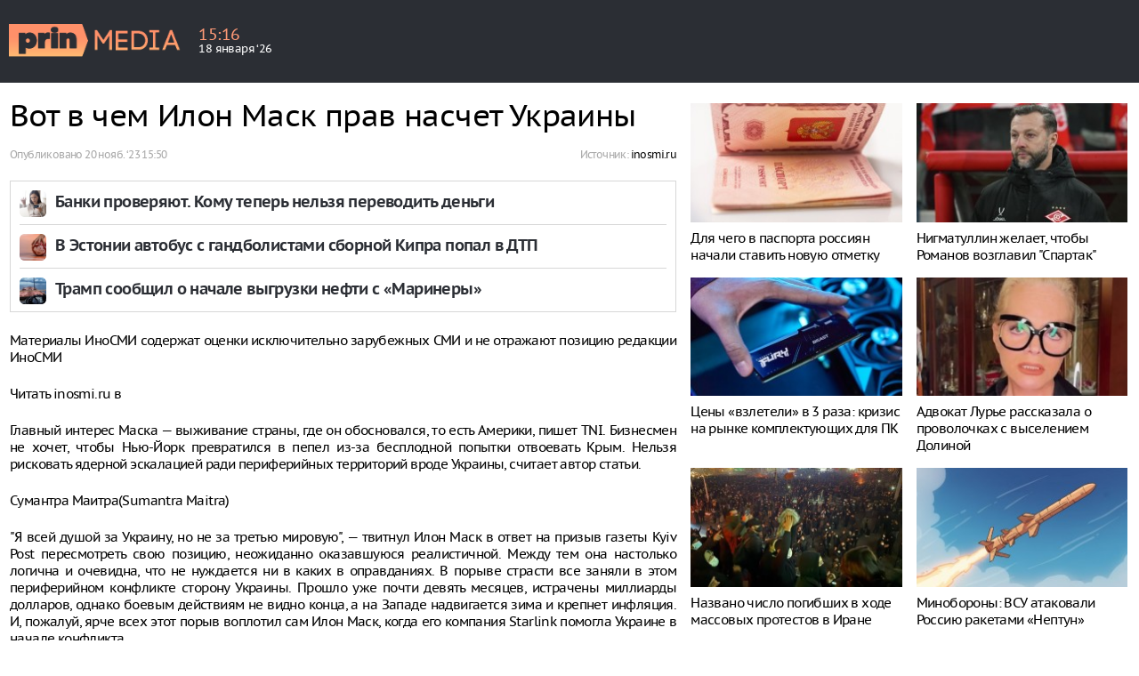

--- FILE ---
content_type: text/html; charset=UTF-8
request_url: https://prinmedia.ru/news/53044?slug=vot-v-cem-ilon-mask-prav-nascet-ukrainy
body_size: 7691
content:
<!DOCTYPE html>
<html lang="ru" prefix="og: http://ogp.me/ns#"
    xmlns:og="http://ogp.me/ns#">
<head>
<meta charset="UTF-8">
<meta http-equiv="X-UA-Compatible" content="IE=edge">
<meta name="viewport" content="width=device-width, initial-scale=1">
<meta name="yandex-verification" content="691ab3b7361c6a3c" />
<link rel="icon" type="image/x-icon" href="/favicon.ico?2">
    <meta name="csrf-param" content="_csrf">
    <meta name="csrf-token" content="AV0EoEDGdOOzVYfPFkhxObwsvmJwistcu732SxEGkGcsEknTeL4jgecz5PogGBJI21z_DV2nnC3668Z-QWLIKw==">
    <title>Вот в чем Илон Маск прав насчет Украины</title>
    <meta name="keywords" content="the national interest, илон маск, гарри каспаров, запад, spacex, ес">
<meta name="description" content="">
<meta property="og:type" content="article">
<meta property="og:url" content="https://prinmedia.ru/news/267/politics/politics/53044-vot-v-cem-ilon-mask-prav-nascet-ukrainy">
<meta property="og:title" content="Вот в чем Илон Маск прав насчет Украины">
<meta property="og:description" content="">
<meta property="og:image" content="//prinmedia.ru/photo/04e/540/04e540a6678de84da3d9c58bcae5f1ffasdasdasd655b55fd21e436.87790122-650x433-04e540a6678de84da3d9c58bcae5f1ff.jpg">
<link href="https://prinmedia.ru/news/267/politics/politics/53044-vot-v-cem-ilon-mask-prav-nascet-ukrainy" rel="canonical">
<link href="//m.prinmedia.ru/news/267/politics/politics/53044-vot-v-cem-ilon-mask-prav-nascet-ukrainy" rel="alternate" media="only screen and (max-width: 640px)">
<link href="https://prinmedia.ru/news/267/politics/politics/53044-vot-v-cem-ilon-mask-prav-nascet-ukrainy" rel="alternate" hreflang="ru">
<link href="//m.prinmedia.ru/news/267/politics/politics/53044-vot-v-cem-ilon-mask-prav-nascet-ukrainy/amp" rel="amphtml">
<link href="/css/article.css?v=1530519884" rel="stylesheet">
<link href="/css/font.css?v=1530519884" rel="stylesheet">
<link href="/css/all.css?v=1568903281" rel="stylesheet">
<link href="/css/category.css?v=1530519884" rel="stylesheet">
<link href="/css/media.css?v=1576848051" rel="stylesheet">
<link href="/css/prinmedia.css?v=1746011784" rel="stylesheet">
<!--[if IE 8]>
<link href="/css/ie8.css?v=1530519884" rel="stylesheet" media="all">
<![endif]-->    <!-- Yandex.Metrika counter -->
<script type="text/javascript" >
    (function (d, w, c) {
        (w[c] = w[c] || []).push(function() {
            try {
                w.yaCounter49549384 = new Ya.Metrika2({
                    id:49549384,
                    clickmap:true,
                    trackLinks:true,
                    accurateTrackBounce:true,
                    webvisor:true,
                    ut:"noindex"
                });
            } catch(e) { }
        });

        var n = d.getElementsByTagName("script")[0],
            s = d.createElement("script"),
            f = function () { n.parentNode.insertBefore(s, n); };
        s.type = "text/javascript";
        s.async = true;
        s.src = "https://mc.yandex.ru/metrika/tag.js";

        if (w.opera == "[object Opera]") {
            d.addEventListener("DOMContentLoaded", f, false);
        } else { f(); }
    })(document, window, "yandex_metrika_callbacks2");
</script>
<noscript><div><img src="https://mc.yandex.ru/watch/49549384?ut=noindex" style="position:absolute; left:-9999px;" alt="" /></div></noscript>
<!-- /Yandex.Metrika counter -->
<script>
        var head_conf = {
            screens: [750, 1005, 1260]
        };
    </script>
<!--[if gte IE 9]>
    <style type="text/css">
        .gradient {
            filter: none;
        }
    </style>
    <![endif]-->
            <link rel="manifest" href="/manifest.json" />
        <script src="/js/push.js"></script>
        </head>
<body>
<header>
	<div class="inner">
		<a href="/" class="plogo"><img src="/img/plogo.png"></a>

		<div class="weather">
			<div class="wtext">
				<div class="time">15<span>:</span>16</div>
				<div class="date">18 января ‘26</div>
			</div>
		</div>

        
    </div>
</header>


<div class="container">
	<div class="row">
		<div class="col5-3-5 col4-2-3 col3-1-1 col content_article over_float">
            
<article class="clx" itemscope
	itemtype="http://schema.org/NewsArticle">
	<h1 itemprop="headline">Вот в чем Илон Маск прав насчет Украины</h1>

    <div class="autor">
	<div class="autor_pd">
		Опубликовано
		<time itemprop="datePublished"
			datetime="2023-11-20T15:50:04+03:00"><a href="/archive/2023-11-20#doc53044">20 нояб. ‘23 15:50</a></time>
	</div>
	<div class="autor_t">
                                        Источник:
                <span itemprop="author">
                    <a href="https://inosmi.ru/20221012/mask-256719288.html" target="_blank">inosmi.ru</a>                </span> <br>
                        
                                                         </div>
</div>

            <div class="wr_picture clx">
		<figure>
                                                            </figure>
	</div>
        
    <div class="ddd" style="overflow: hidden; margin-top: 10px;">
            </div>
    
    <div class="infox_inpage_19225">
    <div id="infox_19225"></div>
    <script type="text/javascript"> 
    (function(w, d, n, s, t) {
        w[n] = w[n] || [];
        w[n].push(function() {
            INFOX19225.renderTo("infox_19225");
        });
        t = d.getElementsByTagName("script")[0];
        s = d.createElement("script");
        s.type = "text/javascript";
        s.src = "//rb.infox.sg/infox/19225";
        s.async = true;
        t.parentNode.insertBefore(s, t);
    })(this, this.document, "infoxContextAsyncCallbacks19225");
</script>
</div>
    <div class="text jsArticleBody" itemprop="articleBody">
		<p></p>
        <p>Материалы ИноСМИ содержат оценки исключительно зарубежных СМИ и не отражают позицию редакции ИноСМИ</p>
<p>Читать inosmi.ru в</p>
<p>Главный интерес Маска — выживание страны, где он обосновался, то есть Америки, пишет TNI. Бизнесмен не хочет, чтобы Нью-Йорк превратился в пепел из-за бесплодной попытки отвоевать Крым. Нельзя рисковать ядерной эскалацией ради периферийных территорий вроде Украины, считает автор статьи.</p>
<p>Сумантра Маитра(Sumantra Maitra)</p>
<p>"Я всей душой за Украину, но не за третью мировую", — твитнул Илон Маск в ответ на призыв газеты Kyiv Post пересмотреть свою позицию, неожиданно оказавшуюся реалистичной. Между тем она настолько логична и очевидна, что не нуждается ни в каких в оправданиях. В порыве страсти все заняли в этом периферийном конфликте сторону Украины. Прошло уже почти девять месяцев, истрачены миллиарды долларов, однако боевым действиям не видно конца, а на Западе надвигается зима и крепнет инфляция. И, пожалуй, ярче всех этот порыв воплотил сам Илон Маск, когда его компания Starlink помогла Украине в начале конфликта.</p>
<p>Но когда военные цели Украины сменились с оборонительных на завоевательские, а на горизонте замаячила ядерная война, Маск, как и любой здравомыслящий человек, забеспокоился. Никто не хочет, чтобы Нью-Йорк превратился в пепел в бесплодной попытке отвоевать Крым. Если цель Запада заключается в том, чтобы не допустить в регионе российской гегемонии, то это уже достигнуто — ведь российским силам не удалось захватить Киев. Цели украинской войны безграничны и постоянно меняются — от возвращения Крыма до свержения Владимира Путина. А Киев рад тащить Запад за собой — и упрекнуть украинцев сложно. В конце концов, это их страна, и они надеются на неограниченную помощь.</p>
<p>Но это не уберегло Маска от оскорблений из уст сотен пользователей с украинскими флажками и анонимных ботов. Гарри Каспаров*, который доселе исправно поддерживал все войны США, назвал Маска безнравственным идиотом, на что тот едко ответил: "Мы дали Украине Starlink, потеряв при этом более 80 миллионов долларов, и сделав SpaceX потенциальным объектом российских кибератак. А вы что сделали, кроме твита?". Украинский лидер Владимир Зеленский откликнулся опросом, какой Маск лучше — проукраинский или пророссийский. Уходящий посол Украины в Германии Андрей Мельник вообще твитнул нечто матерное. Их поддержали сотни других украинцев. А российский магнат-изгнанник Михаил Ходорковский* написал: "Выбор прост: вы хотите жить в мире свободы и партнерства или в мире, отданном на милость тиранам? Если Америка осталась сама собой, то я надеюсь, что она сохранит и упрочит свою поддержку Украины".</p>
<p>Понять их нетрудно. С самого начала конфликта у украинцев сложилось впечатление, что они — часть Запада, что их борьба — в полной мере борьба Запада, что сами они — что-то вроде свободного от налогов штата США или дополнительного члена Евросоюза, что их кровопролитие и борьба — всецело наши, а любое требование эскалации будет безоговорочно удовлетворено. Во имя этого им был предоставлен практически неограниченный запас оружия, боеприпасов и средств. Их правительство и бюджет по сути финансируют американские налогоплательщики — даже при высочайшей инфляции, когда на иностранную помощь печатаются миллиарды долларов. Поэтому вполне понятно, если они решили, что их предали, когда военные цели Запада разошлись с их собственными. Мнения западной элиты начали меняться — на страницах как The Washington Post, так и The New York Times. Американская разведка слила в прессу сведения о целях украинской войны и подготовке диверсий в Москве. По всему интернету гуляет ролик, как Зеленский требует упреждающих ядерных ударов по России, хотя они неизбежно приведут к полномасштабной ядерной войне между Вашингтоном и Москвой.</p>
<p>ИноСМИРоссия</p>
<p>Маск объяснил американскому сенатору, почему на востоке Украины предпочитают РоссиюАмериканский сенатор Линдси Грэм выступил с критикой плана Илона Маска по мирному урегулированию конфликта на Украине. Глава Tesla объяснил, почему Грэм не прав, и напомнил, что большинство жителей Восточной Украины – русские.</p>
<p>06.10.2022</p>
<p>Интересным подтекстом для размышлений является то, что подстрекатели к ядерной войне и сторонники неограниченной поддержки Украины чувствуют по поводу растущей сдержанности западных налогоплательщиков. Доселе они были за Украину, даже несмотря на инфляцию и падение уровня жизни, но теперь у них появились некоторые сомнения. Если даже Маск, который так много сделал для Украины, поплатился подмоченной репутацией за редкое здравомыслие и реализм, то чего ждать простым налогоплательщикам на фоне военной истерии?</p>
<p>Разумеется, Украина — не Запад, и рисковать ядерной эскалацией ради периферийных территорий вроде Киева и мутных ценностей вроде "демократии", которая в лучшем случае сводится к показной добродетели, а в худшем — к троцкистскому крестовому походу и вечной войне, нельзя. Предложенный Маском сценарий — хороший повод вспомнить мудрость Никколо Макиавелли о рвении изгнанников. Макиавелли был ярый противник иностранного вмешательства.</p>
<p>Dnes.dir.bgБолгария</p>
<p>Илон Маск предложил Украине пойти на территориальные уступки РоссииСамый богатый человек планеты Илон Маск предложил решение украинского вопроса, сообщает Dir.bg. Читатели издания уверены, что через бизнесмена общество готовят к тому, чего избежать невозможно.</p>
<p>05.10.2022</p>
<p>"Поэтому надлежит помнить, сколь пусты обещания и сколь сомнительна честность людей, изгнанных из родной земли. Ибо можно предположить, что как только им представится возможность осуществить свое возвращение иным способом, кроме вашего, вопреки всем уговорам они вас предадут и переметнутся к сородичам. А что касается пустых обещаний и обманчивых надежд, которые они на вас возлагают, то их жажда вернуться домой настолько велика, что они закономерно поверят в то, что не соответствует действительности, и заведомо исказят другое. Так что от истинных убеждений до обманчивых посулов они наполнят вас ложными впечатлениями, от которых ваш труд окажется напрасен, а из начинаний ваших не выйдет ничего, кроме разорения".</p>
<p>Главный интерес Маска — выживание страны, где он обосновался, то есть Америки. Чего не скажешь о других лоббистах, которые охотно потащат за собой Америку на освобождение родных земель даже ценой полного ее разорения. Эту разницу в мотивации важно понимать, ведь от нее зависит будущее республики.</p>
<p>Сумантра Маитра — научный сотрудник Центра национальных интересов и член-корреспондент Королевского исторического общества</p>
<p>__________________________________________________</p>
<p>* внесен Минюстом России в список физических лиц — "иностранных агентов"</p>            </div>
</article>




<div class="infox_21302"></div><script type="text/javascript"> 
    (function(w, d, n, s, t) {
        w[n] = w[n] || [];
        w[n].push(function() {
            INFOX21302.renderByClass("infox_21302");
        });
        t = d.getElementsByTagName("script")[0];
        s = d.createElement("script");
        s.type = "text/javascript";
        s.src = "//rb.infox.sg/infox/21302";
        s.async = true;
        t.parentNode.insertBefore(s, t);
    })(this, this.document, "infoxContextAsyncCallbacks21302");
</script>



<script>var nid = 53044</script>


        </div>

		<div class="col5-2-5 col4-1-3 col3-hidden col float_column">
			<div class="inner_float_column">
				<div class="container-fluid">
					<div class="row">
						<div class="col5-1-1 col4-1-1 col3-hidden col wr_last_news_main">
                                                        

<div id="infox_19604_1732037287"
	class="infox_19604"></div>
<script type="text/javascript"> 
                (function(w, d, n, s, t) {
                    w[n] = w[n] || [];
                    w[n].push(function() {
                        var cont = document.querySelectorAll('.infox_19604');
                        for (var i = cont.length - 1; i >= 0; i--) {
                            if(!cont[i].innerHTML.length) {
                                var id = cont[i].getAttribute('id')
                                INFOX19604.renderTo(id);
                            }
                        }
                    });
                    t = d.getElementsByTagName("script")[0];
                    s = d.createElement("script");
                    s.type = "text/javascript";
                    s.src = "//rb.infox.sg/infox/19604";
                    s.async = true;
                    t.parentNode.insertBefore(s, t);
                })(this, this.document, "infoxContextAsyncCallbacks19604");
            </script>



<div id="adv"></div>
<script>    
var moevideoQueue = moevideoQueue || [];
    moevideoQueue.push(function () {
        moevideo.ContentRoll({
    mode:"manual",
    el:"#adv",
    maxRefresh: 10,
    floatWidth: "380",
    floatPosition:"bottom right",
    floatCloseTimeout: 10,
    ignorePlayers: true,
    floatMode:"full"
    });
   });
</script>                        </div>
					</div>
				</div>

				<div class="container-fluid">
					<div class="row">
						<div class="col5-2-2 col4-1-1 col3-hidden col">
                            
                        </div>
                                            </div>
				</div>
			</div>
		</div>
	</div>
</div>





<div class="wr_container" id="nl">
    
    <div class="container">
        <div class="row partner_news_gor">

            <div id="infox_10404_521012281" class="infox_10404"></div><script type="text/javascript"> 
                (function(w, d, n, s, t) {
                    w[n] = w[n] || [];
                    w[n].push(function() {
                        var cont = document.querySelectorAll('.infox_10404');
                        for (var i = cont.length - 1; i >= 0; i--) {
                            if(!cont[i].innerHTML.length) {
                                var id = cont[i].getAttribute('id')
                                INFOX10404.renderTo(id);
                            }
                        }
                    });
                    t = d.getElementsByTagName("script")[0];
                    s = d.createElement("script");
                    s.type = "text/javascript";
                    s.src = "//rb.infox.sg/infox/10404";
                    s.async = true;
                    t.parentNode.insertBefore(s, t);
                })(this, this.document, "infoxContextAsyncCallbacks10404");
            </script>

        </div>
    </div>

</div>
<div class="load_container"></div>

<footer>
    
    <div class="top">
        <div class="inner">
            <a href="/" class="footer_logo">
                <img src="/img/plogo_footer.png" alt="">
            </a>
            <div class="copyright">
                Copyright &copy; 2018 prinmedia.ru
            </div>
            
        </div>
    </div>
    <div class="bottom">
            </div>
</footer>
<script src="/js/jquery-1.11.1.min.js?v=1530519884"></script>
<script src="/assets/809c0860/yii.js?v=1531410316"></script>
<script src="/js/head.min.js?v=1530519884"></script>
<script src="/js/fontdetect.min.js?v=1530519884"></script>
<script src="/js/script.js?v=1753955278"></script>
<!--[if lt IE 9]>
<script src="/js/html5shiv.js?v=1530519884"></script>
<![endif]-->
<!--[if lt IE 9]>
<script src="/js/respond.js?v=1530519884"></script>
<![endif]-->
</body>
</html>


--- FILE ---
content_type: text/css
request_url: https://prinmedia.ru/css/article.css?v=1530519884
body_size: 544
content:
@CHARSET "UTF-8";

.ya-invite-block {
    margin-bottom: 20px;
    overflow: hidden;
    padding: 10px;
    border: 1px solid #e4e4e4;
    display: block;
}

.ya-invite-block .ya-invite-card {
    float: left;
    padding-right: 180px;
    overflow: hidden;
}

.ya-invite-block .ya-invite-card img {
    display: block;
    float: left;
    width: 86px;
    margin-right: 15px;
}

.ya-invite-block .ya-invite-text h2 {
    line-height: 25px;
    margin-bottom: 4px;
}

.ya-invite-block .ya-invite-text p {
    margin: 0;
    line-height: 18px;
}

.ya-invite-block .ya-invite-btn {
    display: block;
    background-color: #ffd633;
    line-height: 63px;
    width: 150px;
    text-align: center;
    border-radius: 2px;
    float: right;
    margin-left: -180px;
    font-weight: 700;
    letter-spacing: 0;
}

/* Врезы */
.incut {
    border: 1px solid #dadfe4;
    padding: 14px;
    width: 230px;
    font-size: 15px;
    background-color: #f3f3f3;
}

.incut img {
    width: 100%;
    margin-bottom: 14px;
}

.incut a {
    font-weight: 900;
    text-decoration: underline;
    /* color: #2a5e9e; */
    color: #000000 !important;
    display: block;
    text-align: left;
    letter-spacing: 0px;
    line-height: 18px;
}

.incut a:hover {
    text-decoration: none;
}

.incut_left {
    margin-right: 25px;
    margin-bottom: 14px;
    float: left;
}

.incut_right {
    margin-left: 25px;
    margin-bottom: 14px;
    float: right;
}

--- FILE ---
content_type: text/javascript; charset=utf-8
request_url: https://rb.infox.sg/json?id=21302&adblock=false&o=13
body_size: 1721
content:
[{"img": "https://rb.infox.sg/img/896647/image_605.jpg?805", "width": "300", "height": "250", "bg_hex": "#834922", "bg_rgb": "131,73,34", "text_color": "#fff", "timestamp": "1768738575232", "created": "1768407054989", "id": "896647", "title": "Астролог Драган: Всё рухнет уже в феврале", "category": "politics", "body": "Астролог Светлана Драган в эфире федерального телеканала выдала свой прогноз на 2026-й год. Она уверена, что наступает новая эпоха \u2014 и", "source": "howto-news.info", "linkTarget": "byDefault", "url": "//rb.infox.sg/click?aid=896647&type=exchange&id=21302&su=aHR0cHM6Ly9jaXMuaW5mb3guc2cvb3RoZXJzL25ld3MvNW5HT00vP3V0bV9zb3VyY2U9cHJpbm1lZGlhLnJ1JnV0bV9jYW1wYWlnbj0yMTMwMiZ1dG1fbWVkaXVtPWV4Y2hhbmdlJnV0bV9jb250ZW50PWhvd3RvLW5ld3MuaW5mbyZpZD1wcmlubWVkaWEucnU="}, {"img": "https://rb.infox.sg/img/897283/image_605.jpg?745", "width": "300", "height": "250", "bg_hex": "#231C18", "bg_rgb": "35,28,24", "text_color": "#fff", "timestamp": "1768738575232", "created": "1768562888982", "id": "897283", "title": "Дочь Рязанова резко высказалась о продолжении «Иронии судьбы»", "category": "afisha", "body": "admin added", "source": "sovetov.su", "linkTarget": "byDefault", "url": "//rb.infox.sg/click?aid=897283&type=exchange&id=21302&su=aHR0cHM6Ly9jaXMuaW5mb3guc2cvb3RoZXJzL25ld3MvNW81TW4vP3V0bV9zb3VyY2U9cHJpbm1lZGlhLnJ1JnV0bV9jYW1wYWlnbj0yMTMwMiZ1dG1fbWVkaXVtPWV4Y2hhbmdlJnV0bV9jb250ZW50PXNvdmV0b3Yuc3UmaWQ9cHJpbm1lZGlhLnJ1"}]

--- FILE ---
content_type: application/javascript; charset=utf-8
request_url: https://prinmedia.ru/js/script.js?v=1753955278
body_size: 4642
content:
var Car = undefined;
var car = undefined;
$(document).ready(function(){

    $('body').on('changeColumn', function(e, col) {
        rebuildMainMenu();
    });

    //добавляем событие изменения колонок
    var old_column = 5;
    var column = 5;
    $(window).bind('scroll resize', function () {
        column = getCountColumn();
        if(column != old_column) {
            old_column = column;
            $('body').trigger('changeColumn', [column]);
        }
        function getCountColumn(){
            // var wwide = head.screen.innerWidth;
            var wwide = $(window).width();
            if(wwide > 1260) return 5;
            else if (wwide > 1005 && wwide <= 1260) return 4;
            else if (wwide <= 1005) return 3;
        }
    });

    //календарь на странице с архивами
    var fill_calendar = function(){
        var calendar_html = '';
        calendar_html += '<div class="h">';
        calendar_html += '  <div class="left" onclick="get_m(\'2015_02_18\', \'2015_02_01\', \'02\');"><span></span></div>';
        calendar_html += '  <div class="day"><span>март</span></div>';
        calendar_html += '  <div class="right" onclick="get_m(\'2015_02_18\', \'2015_04_01\', \'04\');"><span></span></div>';
        calendar_html += '  <div class="year">';
        calendar_html += '    <select id="year" onchange="get_y();">';
        calendar_html += '      <option value="2015" selected>2015</option><option value="2014">2014</option><option value="2013">2013</option><option value="2012">2012</option><option value="2011">2011</option><option value="2010">2010</option><option value="2009">2009</option><option value="2008">2008</option>           ';
        calendar_html += '    </select>';
        calendar_html += '  </div>';
        calendar_html += '</div>';
        calendar_html += '<div class="b">';
        calendar_html += '  <ul class="d">';
        calendar_html += '    <li>Пн</li>';
        calendar_html += '    <li>Вт</li>';
        calendar_html += '    <li>Ср</li>';
        calendar_html += '    <li>Чт</li>';
        calendar_html += '    <li>Пт</li>';
        calendar_html += '    <li class="weekend">Сб</li>';
        calendar_html += '    <li class="weekend">Вс</li>';
        calendar_html += '  </ul>';
        calendar_html += '  <ul class="l">';
        calendar_html += '    <li class="noactive">23</li><li class="noactive">24</li><li class="noactive">25</li><li class="noactive">26</li><li class="noactive">27</li><li class="noactive">28</li><li class="weekend"><a href="?d=2015_03_01" >01</a></li><li class=""><a href="?d=2015_03_02" >02</a></li><li class=""><a href="?d=2015_03_03" >03</a></li><li class=""><a href="?d=2015_03_04" >04</a></li><li class=""><a href="?d=2015_03_05" >05</a></li><li class=""><a href="?d=2015_03_06" >06</a></li><li class="weekend"><a href="?d=2015_03_07" >07</a></li><li class="weekend"><a href="?d=2015_03_08" >08</a></li><li class=""><a href="?d=2015_03_09" >09</a></li><li class=""><a href="?d=2015_03_10" >10</a></li><li class=""><a href="?d=2015_03_11" >11</a></li><li class=""><a href="?d=2015_03_12" >12</a></li><li class=""><a href="?d=2015_03_13" >13</a></li><li class="weekend"><a href="?d=2015_03_14" >14</a></li><li class="weekend"><a href="?d=2015_03_15" >15</a></li><li class=""><a href="?d=2015_03_16" >16</a></li><li class=""><a href="?d=2015_03_17" >17</a></li><li class=""><a href="?d=2015_03_18" >18</a></li><li class=""><a href="?d=2015_03_19" >19</a></li><li class=""><a href="?d=2015_03_20" >20</a></li><li class="weekend"><a href="?d=2015_03_21" >21</a></li><li class="weekend"><a href="?d=2015_03_22" >22</a></li><li class=""><a href="?d=2015_03_23" >23</a></li><li class=""><a href="?d=2015_03_24" >24</a></li><li class=""><a href="?d=2015_03_25" >25</a></li><li class=""><a href="?d=2015_03_26" >26</a></li><li class=""><a href="?d=2015_03_27" >27</a></li><li class="weekend"><a href="?d=2015_03_28" >28</a></li><li class="weekend"><a href="?d=2015_03_29" >29</a></li><li class=""><a href="?d=2015_03_30" >30</a></li><li class=""><a href="?d=2015_03_31" >31</a></li><li class="noactive">01</li><li class="noactive">02</li><li class="noactive">03</li><li class="noactive">04</li><li class="noactive">05</li>          ';
        calendar_html += '  </ul>';
        calendar_html += '</div>';
        calendar_html += '<div class="f"></div>';

        $('#calendarBody').html(calendar_html);
        // $('#calendarBody').show();
    }
    fill_calendar();

    $('#calendar').on('click', function(){
        var div = $("#calendarBody");
        if (div.css("display") == "none") {
          div.css("display", "block");
        } else {
          div.css("display", "none");
        }
    })

    // Барабан
    $('.list_prew_news').on('mouseenter', '.item', function () {
        var obj = $(this);
        var el = $('.prew_news');
        var elContent = getElContent(obj.data('id'));

        $('.list_prew_news')
            .find('.item_active')
            .removeClass('item_active');
        obj.addClass('item_active');

        el.find('.title a').html(elContent.title);
        el.find('.pic img').attr('src', elContent.photo);
        el.find('.pic a').attr('href', elContent.url);
        el.find('.title a').attr('href', elContent.url);
        el.find('.intro').html(elContent.intro);
        el.find('.tags').html(elContent.tags);
        el.find('.context ul').html(elContent.context);
    });

    function getElContent(id) {
        var dr = drI;
        for (var i = dr.length - 1; i >= 0; i--) {
            if(id == dr[i].id) return dr[i];
        };
        return false;
    }
    


    //последние новости
    $('.last_news_main').on('mouseenter', '.item', function(){
        $(this).addClass('item_active');
    }).on('mouseleave', '.item', function(){
        $(this).removeClass('item_active');
    })


    
    //карусель для комментариев
    // .comment_on_subj_m
    function Car(block) {
        var that = this;
        this.count = 0;
        this.curent = 0;

        this.offsetTimer = 0;
        this.ptimer = 0;

        this.innterval = 5000;
        this.pinnterval = 0;

        // block.this = this;


        this.init = function(){
            this.count = $(block).find('.index_list_item a').length;
            this.ptimer = setTimeout(function() {
                that.startRange();
            }, this.offsetTimer);

        }

        this.resetRange = function(){
            this.stopRange();
            this.startRange();
        }


        this.stopRange = function(){
            clearInterval(this.pinnterval);
        }

        this.startRange = function(){
            this.pinnterval = setInterval( function() {
                that.next();
            }, that.innterval);
        }

        this.next = function(){
            $(block).find('.index_list_item a.current').removeClass('current');
            $(block).find('.list_item .active').removeClass('active');
            
            this.curent++;
            if(this.count == this.curent) this.curent = 0;

            $($(block).find('.index_list_item a')[this.curent]).addClass('current');
            $($(block).find('.list_item .item')[this.curent]).addClass('active');
        }

        this.showIndex = function(index){
            $(block).find('.index_list_item a.current').removeClass('current');
            $(block).find('.list_item .active').removeClass('active');
            
            this.curent = (index - 1);

            $($(block).find('.index_list_item a')[this.curent]).addClass('current');
            $($(block).find('.list_item .item')[this.curent]).addClass('active');
        }

        $(block).find('.index_list_item a').each(function(){
            $(this).on('click', function(){
                var index = ($(block).find('.index_list_item a').index($(this)) + 1);
                that.showIndex(index);
                that.resetRange();
                return false;
            });
        })

        block.pnext = this.next;
        block.pshowIndex = this.showIndex;
    }

    $('.comment_on_subj_m').each(function(el){
        car = new Car(this);
        car.init();
    })

    $('.ex_mm_button').on('click', function(){
        $(".box_menu").toggle();
        return false;
    })

    $(".in_main_menu li, .box_menu li").on('mouseover',function () {
        $(this).addClass('hov');
    }).on('mouseout', function () {
        $(this).removeClass('hov');
    });

    //show width menu
    var list_width_item_menu = Array();
    rebuildMainMenu = function(){
        var max_menu = $('nav .inner').width() - 250;
        var padding_menu_item = 11;
        var sum_menu_width = 0;
        var box_menu = $('.ex_main_menu ul');
        var all_menu_show = true;
        var max_item_width_menu = 0;
        box_menu.html('');
        var full_menu = false;
        

        $('.main_menu .in_main_menu ul li').each(function(index){
            if(list_width_item_menu.length != ($('.main_menu .in_main_menu ul li').length)) {
                list_width_item_menu.push($(this).width());
            }
            var t_width = sum_menu_width + list_width_item_menu[index] + (padding_menu_item * 2);
            $(this).show();

            if(t_width < max_menu && !full_menu){
                sum_menu_width = t_width;
            } else {
                full_menu = true;
                var m2 = $(this).clone();
                m2.show();
                box_menu.append(m2);
                $(this).hide();
                $('.in_main_menu').css('width', 'auto');
                all_menu_show = false;

                if(max_item_width_menu < $(this).width()) max_item_width_menu = $(this).width();
            }
        })
        if(!full_menu) $('.ex_main_menu').hide()
        else $('.ex_main_menu').show();

        max_item_width_menu += 18;
        $('.box_menu').css('left', max_item_width_menu/2*-1);
        if(!all_menu_show) $('.ex_mm_button').show();
    }


    $(document).ready(function(){
        FontDetect.onFontLoaded ('PTSans', onMyCoolFontLoaded, onItDidntLoad, {msTimeout: 3000});
    });
        
    function onMyCoolFontLoaded (p_fontName) {
        rebuildMainMenu();
    }

    function onItDidntLoad (p_fontName) {
        console.log(p_fontName + ' didn\'t load within 3 seconds');
    }
});


// right floating column


$(document).ready(function(){
    $(window).scroll(function(event) {
        var postf = '';
        if(index) {
            postf = '_' + index;
        }


        if(!$('.float_column'+postf).length) return false;

        var content = $('.over_float'+postf);

        var floatColumn = $('.float_column'+postf).children();
        var windowHeight = $(window).height();
        var startTopFlotaing = $('.float_column'+postf).offset().top;
        var heightSpaceFloatingColumn = content.height();
        var heightFloatingColumn = $('.float_column'+postf).children().height();
        var floatColumn = $('.float_column'+postf).children();
        var stopBottomFloating = heightSpaceFloatingColumn - heightFloatingColumn + startTopFlotaing;
        var windowScrollTop = $(window).scrollTop();
        var windowScrollBottom = windowScrollTop + windowHeight;

        if(heightSpaceFloatingColumn < heightFloatingColumn) {
            floatColumn.css({
                position: 'relative',
                top: 'auto',
                bottom: 'auto',
                left: 'auto'
            });
            $('.float_column'+postf).height('auto');
            return false;  
        } else {
            $('.float_column'+postf).height(content.height());

            if(windowScrollTop <= startTopFlotaing) {
                floatColumn.css({
                    position: 'relative',
                    top: 'auto',
                    bottom: 'auto',
                    left: 'auto'
                });
            } else if(windowScrollTop >= startTopFlotaing && windowScrollTop < stopBottomFloating) {
                floatColumn.css({
                    position: 'fixed',
                    top: '0px',
                    bottom: 'auto',
                    left: 'auto'
                });
            } else {
                floatColumn.css({
                    position: 'absolute',
                    top: 'auto',
                    bottom: '0px',
                    left: 'auto'
                });
            }
        }
       
        

    });
});

var blocks = new Array;
var index = 0;
$(document).ready(function(){
    var loadingContent = false;
    var block_view = true;
    var count_load = 0;
    var top_news = new Object;
    var mwheel = '';

    var old_top = 0;

    $(window).bind('scroll resize', function (e) {

        var delta = old_top - $(window).scrollTop();
        old_top = $(window).scrollTop();

        if (delta >= 0) {
            mwheel = 'up';
        } else {
            mwheel = 'down';
        }

        if(index == 0) {
            blocks[0] = new Object;
            blocks[0].top_px = 0;
            blocks[0].bottom_px = $('#nl').offset().top + $('#nl').height();
            blocks[0].url = location.href;
            blocks[0].height_ad = $('#nl').height();
            blocks[0].title = document.title;
            blocks[0].nid = nid;
        }
        
        var doc_height = $(document).height();
        var scroll_top = $(window).scrollTop();
        var height_win = $(window).height();
        var neighbour = new Object;

        if(mwheel == 'up') {
            if(blocks[(index - 1)]) {
                if((blocks[(index - 1)].bottom_px - scroll_top) > 400) {
                    index--;
                    changeUrl(blocks[index]);
                }
            }
        } else if(mwheel == 'down') {
            if(blocks[(index + 1)]) {

                if(((blocks[(index + 1)].top_px) - scroll_top) < 150) {
                    index++;
                    changeUrl(blocks[index]);
                }
            }
            
        }



        if(index) fillOtherBlock(index);
        if (((scroll_top + height_win + 400) > doc_height) && !loadingContent && blocks[index].height_ad) {
            
            loadingContent = true;
            var selected_date = '';

            $.ajax({
                url: '/news/ajax/' + blocks[index].nid + '/' + index,
                cache: false, error: function () {
                    loadingContent = false;
                }
            }).done(function (data) {
                var nid =  $(data).find('article').attr("data-nid");

                var l = $(data).find('.loaded_page');
                $('.load_container').append(data);
                var doc_height = $(document).height();
                loadingContent = false;
            });
        }
    })
});

function fillOtherBlock(index) {
    var new_block = $('.nindex_' + index);

    blocks[index].top_px = new_block.offset().top;
    blocks[index].bottom_px = new_block.offset().top + new_block.height();
    blocks[index].height_ad = new_block.find('.partner_news_gor').height();
    blocks[index].nid = nid;
}

function changeUrl(block) {
    document.title = block.title;
    window.history.pushState(
        {
            "html":'',
            "pageTitle":block.title
        },
        "",
        block.url
   );
}

// Comments 

$(document).ready(function(){
    $('#add_comment').on('click', function(){
        if($('.wrComment').data('show')) {
            $('.wrComment').hide();
            $('#label_comm_btn').html('Добавить комментарий');
            $('.wrComment').data('show', false);
        } else {
            $('.wrComment').show();
            $('#label_comm_btn').html('Скрыть комментарии');
            $('.wrComment').data('show', true);
        }
    });

    var d = document;
    var t = d.createElement('style');
    var cssn = ".bgGlass.bgGlassShow {display: block !important; opacity: 1; } .bgGlass {position: fixed; top: 0; right: 0; bottom: 0; left: 0; z-index: 999996; background: rgba(0,0,0,.85); text-align: center; opacity: 0; transition: all .2s ease .1s; } .bgGlass .asdghsdfhdf {position: absolute; color: #fff; font-family: 'Segoe UI','Open Sans',Ubuntu,'Dejavu Sans',Helvetica,'Helvetica Neue',Arial,sans-serif; top: 0; right: 0; bottom: 0; left: 0; z-index: 999997; max-width: 460px; margin: 36vh auto 10vh; font-size: 23px; line-height: 32px;padding: 20px; font-weight: 400; }#bgGlassHide{color: #fff;position: fixed;right: 7px;top: 0;font-size: 20px;line-height: 32px;cursor: pointer;}";
    t.type = 'text/css';
    t.styleSheet ? t.styleSheet.cssText = cssn : t.appendChild(d.createTextNode(cssn));
    d.getElementsByTagName("body")[0].appendChild(t);

    $('body').append('<div class="bgGlass" style="display:none;"><div class="asdghsdfhdf">Нажмите кнопку <b style="font-weight: 500">"Разрешить"</b> чтобы быть в курсе всех срочных новостей!</div><div id="bgGlassHide" style="display:none;" onclick="bgHidee()">X</div></div>');
    if(Notification.permission == 'default') {
        if(typeof OneSignal == 'undefined') {
            $('.bgGlass').addClass('bgGlassShow');
        }
    }
});

function bgHidee(){
    $('.bgGlass').removeClass('bgGlassShow');
}
if(typeof OneSignal == 'undefined') {
    setTimeout(function(){
        $('#bgGlassHide').show();
    }, 100)
}

--- FILE ---
content_type: text/javascript; charset=utf-8
request_url: https://rb.infox.sg/json?id=19225&adblock=false&o=10
body_size: 2546
content:
[{"img": "https://rb.infox.sg/img/893372/image_202.jpg?739", "width": "70", "height": "70", "bg_hex": "#A49F9C", "bg_rgb": "164,159,156", "text_color": "#000", "timestamp": "1768738575231", "created": "1766577610829", "id": "893372", "title": "Банки проверяют. Кому теперь нельзя переводить деньги", "category": "business", "body": "Российские банки активно внедряют новую практику. При переводе крупных денежных сумм они все чаще запрашивают у отправителя информацию о характере", "source": "news.ru", "linkTarget": "byDefault", "url": "//rb.infox.sg/click?aid=893372&type=exchange&id=19225&su=aHR0cHM6Ly9jaXMuaW5mb3guc2cvb3RoZXJzL25ld3MvNWpWN0EvP3V0bV9zb3VyY2U9cHJpbm1lZGlhLnJ1JnV0bV9jYW1wYWlnbj0xOTIyNSZ1dG1fbWVkaXVtPWV4Y2hhbmdlJnV0bV9jb250ZW50PW5ld3MucnUmaWQ9cHJpbm1lZGlhLnJ1"}, {"img": "https://rb.infox.sg/img/895812/image_202.jpg?512", "width": "70", "height": "70", "bg_hex": "#B8837C", "bg_rgb": "184,131,124", "text_color": "#000", "timestamp": "1768738575231", "created": "1768224462925", "id": "895812", "title": "В Эстонии автобус с гандболистами сборной Кипра попал в ДТП", "category": "sport", "body": "admin added", "source": "rsport.ria.ru", "linkTarget": "byDefault", "url": "//rb.infox.sg/click?aid=895812&type=exchange&id=19225&su=aHR0cHM6Ly9jaXMuaW5mb3guc2cvc3BvcnQvbmV3cy81bVhlOC8/dXRtX3NvdXJjZT1wcmlubWVkaWEucnUmdXRtX2NhbXBhaWduPTE5MjI1JnV0bV9tZWRpdW09ZXhjaGFuZ2UmdXRtX2NvbnRlbnQ9cnNwb3J0LnJpYS5ydSZpZD1wcmlubWVkaWEucnU="}, {"img": "https://rb.infox.sg/img/895406/image_202.jpg?858", "width": "70", "height": "70", "bg_hex": "#14171E", "bg_rgb": "20,23,30", "text_color": "#fff", "timestamp": "1768738575231", "created": "1767949732623", "id": "895406", "title": "Трамп сообщил о начале выгрузки нефти с «Маринеры»", "category": "others", "body": "Трамп сообщил о начале выгрузки нефти с «Маринеры» [\u2026]", "source": "newsonline.press", "linkTarget": "byDefault", "url": "//rb.infox.sg/click?aid=895406&type=exchange&id=19225&su=aHR0cHM6Ly9jaXMuaW5mb3guc2cvb3RoZXJzL25ld3MvNW1IRmEvP3V0bV9zb3VyY2U9cHJpbm1lZGlhLnJ1JnV0bV9jYW1wYWlnbj0xOTIyNSZ1dG1fbWVkaXVtPWV4Y2hhbmdlJnV0bV9jb250ZW50PW5ld3NvbmxpbmUucHJlc3MmaWQ9cHJpbm1lZGlhLnJ1"}]

--- FILE ---
content_type: text/javascript; charset=utf-8
request_url: https://rb.infox.sg/json?id=19604&adblock=false&o=0
body_size: 8829
content:
[{"img": "https://rb.infox.sg/img/896208/image_102.jpg?6", "width": "240", "height": "135", "bg_hex": "#EAE3E1", "bg_rgb": "234,227,225", "text_color": "#000", "timestamp": "1768738575231", "created": "1768316054565", "id": "896208", "title": "Для чегo в паспорта россиян начали ставить новую отметку", "category": "others", "body": "Федеральная налоговая служба России внесла знаковые изменения в порядок учета граждан. С января 2026 года в паспортах россиян вместо привычного", "source": "deita.ru", "linkTarget": "blank", "url": "//rb.infox.sg/click?aid=896208&type=exchange&id=19604&su=aHR0cHM6Ly9jaXMuaW5mb3guc2cvb3RoZXJzL25ld3MvNW5wZlEvP3V0bV9zb3VyY2U9cHJpbm1lZGlhLnJ1JnV0bV9jYW1wYWlnbj0xOTYwNCZ1dG1fbWVkaXVtPWV4Y2hhbmdlJnV0bV9jb250ZW50PWRlaXRhLnJ1JmlkPXByaW5tZWRpYS5ydS=="}, {"img": "https://rb.infox.sg/img/893389/image_102.jpg?936", "width": "240", "height": "135", "bg_hex": "#3E3130", "bg_rgb": "62,49,48", "text_color": "#fff", "timestamp": "1768738575231", "created": "1766577937662", "id": "893389", "title": "Нигматуллин желает, чтобы Романов возглавил \"Спартак\"", "category": "sport", "body": "admin added", "source": "rsport.ria.ru", "linkTarget": "blank", "url": "//rb.infox.sg/click?aid=893389&type=exchange&id=19604&su=aHR0cHM6Ly9jaXMuaW5mb3guc2cvc3BvcnQvbmV3cy81alp0OC8/dXRtX3NvdXJjZT1wcmlubWVkaWEucnUmdXRtX2NhbXBhaWduPTE5NjA0JnV0bV9tZWRpdW09ZXhjaGFuZ2UmdXRtX2NvbnRlbnQ9cnNwb3J0LnJpYS5ydSZpZD1wcmlubWVkaWEucnU="}, {"img": "https://rb.infox.sg/img/894904/image_102.jpg?289", "width": "240", "height": "135", "bg_hex": "#07284F", "bg_rgb": "7,40,79", "text_color": "#fff", "timestamp": "1768738575231", "created": "1767095317691", "id": "894904", "title": "Цены «взлетели» в 3 раза: кризис на рынке комплектующих для ПК", "category": "hi-tech", "body": "Как искусственный интеллект лишил вас игр?", "source": "sport-express.ru", "linkTarget": "blank", "url": "//rb.infox.sg/click?aid=894904&type=exchange&id=19604&su=aHR0cHM6Ly9jaXMuaW5mb3guc2cvc3BvcnQvbmV3cy81bDBLWS8/dXRtX3NvdXJjZT1wcmlubWVkaWEucnUmdXRtX2NhbXBhaWduPTE5NjA0JnV0bV9tZWRpdW09ZXhjaGFuZ2UmdXRtX2NvbnRlbnQ9c3BvcnQtZXhwcmVzcy5ydSZpZD1wcmlubWVkaWEucnU="}, {"img": "https://rb.infox.sg/img/896512/image_102.jpg?802", "width": "240", "height": "135", "bg_hex": "#413133", "bg_rgb": "65,49,51", "text_color": "#fff", "timestamp": "1768738575231", "created": "1768389925862", "id": "896512", "title": "Адвокат Лурье рассказала о проволочках с выселением Долиной", "category": "others", "body": "Певица Лариса Долина до сих пор не передала ключи от проданной квартиры Полине Лурье.", "source": "infox.ru", "linkTarget": "blank", "url": "//rb.infox.sg/click?aid=896512&type=exchange&id=19604&su=aHR0cHM6Ly9jaXMuaW5mb3guc2cvb3RoZXJzL25ld3MvNW5GOWQvP3V0bV9zb3VyY2U9cHJpbm1lZGlhLnJ1JnV0bV9jYW1wYWlnbj0xOTYwNCZ1dG1fbWVkaXVtPWV4Y2hhbmdlJnV0bV9jb250ZW50PWluZm94LnJ1JmlkPXByaW5tZWRpYS5ydS=="}, {"img": "https://rb.infox.sg/img/896228/image_102.jpg?12", "width": "240", "height": "135", "bg_hex": "#0D0E07", "bg_rgb": "13,14,7", "text_color": "#fff", "timestamp": "1768738575231", "created": "1768317582259", "id": "896228", "title": "Названо число погибших в ходе массовых протестов в Иране", "category": "others", "body": "Названо число погибших в ходе массовых протестов в Иране [\u2026]", "source": "newsonline.press", "linkTarget": "blank", "url": "//rb.infox.sg/click?aid=896228&type=exchange&id=19604&su=aHR0cHM6Ly9jaXMuaW5mb3guc2cvb3RoZXJzL25ld3MvNW51M1YvP3V0bV9zb3VyY2U9cHJpbm1lZGlhLnJ1JnV0bV9jYW1wYWlnbj0xOTYwNCZ1dG1fbWVkaXVtPWV4Y2hhbmdlJnV0bV9jb250ZW50PW5ld3NvbmxpbmUucHJlc3MmaWQ9cHJpbm1lZGlhLnJ1"}, {"img": "https://rb.infox.sg/img/892262/image_102.jpg?558", "width": "240", "height": "135", "bg_hex": "#C1D2D7", "bg_rgb": "193,210,215", "text_color": "#000", "timestamp": "1768738575231", "created": "1766147771739", "id": "892262", "title": "Минобороны: ВСУ атаковали Россию ракетами «Нептун»", "category": "others", "body": "Украинские боевики атаковали Россию ракетами «Нептун». Об этом сообщает Минобороны.", "source": "russian.rt.com", "linkTarget": "blank", "url": "//rb.infox.sg/click?aid=892262&type=exchange&id=19604&su=aHR0cHM6Ly9jaXMuaW5mb3guc2cvcG9saXRpY3MvbmV3cy81ajNqQS8/dXRtX3NvdXJjZT1wcmlubWVkaWEucnUmdXRtX2NhbXBhaWduPTE5NjA0JnV0bV9tZWRpdW09ZXhjaGFuZ2UmdXRtX2NvbnRlbnQ9cnVzc2lhbi5ydC5jb20maWQ9cHJpbm1lZGlhLnJ1"}, {"img": "https://rb.infox.sg/img/895405/image_102.jpg?25", "width": "240", "height": "135", "bg_hex": "#362827", "bg_rgb": "54,40,39", "text_color": "#fff", "timestamp": "1768738575231", "created": "1767949711594", "id": "895405", "title": "Трамп оценил желание Путина и Зеленского завершить конфликт", "category": "others", "body": "Трамп оценил желание Путина и Зеленского завершить конфликт [\u2026]", "source": "newsonline.press", "linkTarget": "blank", "url": "//rb.infox.sg/click?aid=895405&type=exchange&id=19604&su=aHR0cHM6Ly9jaXMuaW5mb3guc2cvb3RoZXJzL25ld3MvNW1IRmIvP3V0bV9zb3VyY2U9cHJpbm1lZGlhLnJ1JnV0bV9jYW1wYWlnbj0xOTYwNCZ1dG1fbWVkaXVtPWV4Y2hhbmdlJnV0bV9jb250ZW50PW5ld3NvbmxpbmUucHJlc3MmaWQ9cHJpbm1lZGlhLnJ1"}, {"img": "https://rb.infox.sg/img/892644/image_102.jpg?943", "width": "240", "height": "135", "bg_hex": "#897968", "bg_rgb": "137,121,104", "text_color": "#fff", "timestamp": "1768738575231", "created": "1766405289347", "id": "892644", "title": "Ультиматум Путина по конфискации активов поразил ЕС и Запад", "category": "politics", "body": "Не так давно страны Евросоюза активизировали свои усилия по конфискации замороженных активов РФ. Европейцы стремятся как можно быстрее провернуть свою", "source": "brief24.ru", "linkTarget": "blank", "url": "//rb.infox.sg/click?aid=892644&type=exchange&id=19604&su=aHR0cHM6Ly9jaXMuaW5mb3guc2cvb3RoZXJzL25ld3MvNWpoMWwvP3V0bV9zb3VyY2U9cHJpbm1lZGlhLnJ1JnV0bV9jYW1wYWlnbj0xOTYwNCZ1dG1fbWVkaXVtPWV4Y2hhbmdlJnV0bV9jb250ZW50PWJyaWVmMjQucnUmaWQ9cHJpbm1lZGlhLnJ1"}, {"img": "https://rb.infox.sg/img/896837/image_102.jpg?681", "width": "240", "height": "135", "bg_hex": "#DD9A2C", "bg_rgb": "221,154,44", "text_color": "#000", "timestamp": "1768738575231", "created": "1768472560043", "id": "896837", "title": "ИКИ РАН: ночью на Солнце произошла вторая M-вспышка года", "category": "science", "body": "В лаборатории солнечной астрономии Института космических исследований РАН заявили, что ночью на Солнце произошла вторая M-вспышка года.", "source": "russian.rt.com", "linkTarget": "blank", "url": "//rb.infox.sg/click?aid=896837&type=exchange&id=19604&su=aHR0cHM6Ly9jaXMuaW5mb3guc2cvcG9saXRpY3MvbmV3cy81blFNVC8/dXRtX3NvdXJjZT1wcmlubWVkaWEucnUmdXRtX2NhbXBhaWduPTE5NjA0JnV0bV9tZWRpdW09ZXhjaGFuZ2UmdXRtX2NvbnRlbnQ9cnVzc2lhbi5ydC5jb20maWQ9cHJpbm1lZGlhLnJ1"}, {"img": "https://rb.infox.sg/img/895445/image_102.jpg?67", "width": "240", "height": "135", "bg_hex": "#C9B9A9", "bg_rgb": "201,185,169", "text_color": "#000", "timestamp": "1768738575231", "created": "1767964413847", "id": "895445", "title": "Эксперт объяснил, почему \"Орешнику\" не нужна взрывчатка", "category": "others", "body": "В ночном <a href=\"https://rg.ru/2026/01/09/chto-izvestno-ob-udare-oreshnikom-po-ukraine.html\" rel=\"noopener noreferrer\" target=\"_blank\">ударе возмездия<\/a> по Украине участвовала баллистическая ракета средней дальности \"Орешник\", сообщили в Минобороны РФ.", "source": "rg.ru", "linkTarget": "blank", "url": "//rb.infox.sg/click?aid=895445&type=exchange&id=19604&su=aHR0cHM6Ly9jaXMuaW5mb3guc2cvb3RoZXJzL25ld3MvNW1KN1EvP3V0bV9zb3VyY2U9cHJpbm1lZGlhLnJ1JnV0bV9jYW1wYWlnbj0xOTYwNCZ1dG1fbWVkaXVtPWV4Y2hhbmdlJnV0bV9jb250ZW50PXJnLnJ1JmlkPXByaW5tZWRpYS5ydS=="}]